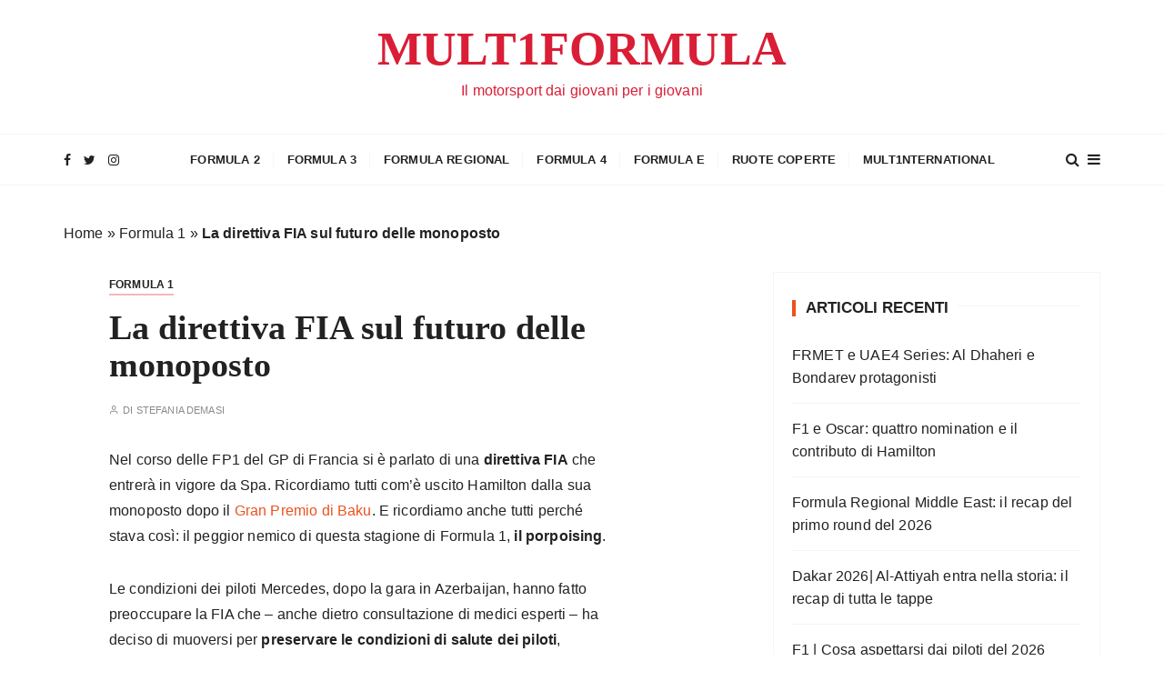

--- FILE ---
content_type: text/html; charset=UTF-8
request_url: https://mult1formula.com/2022/07/la-direttiva-fia-sul-futuro-delle-monoposto.html
body_size: 24340
content:
<!doctype html><html lang="it-IT"><head><meta charset="UTF-8"><meta name="viewport" content="width=device-width, initial-scale=1"><link rel="profile" href="https://gmpg.org/xfn/11"><meta name='robots' content='index, follow, max-image-preview:large, max-snippet:-1, max-video-preview:-1' /> <script id="cookieyes" type="text/javascript" src="https://cdn-cookieyes.com/client_data/972f4b834a93b97c09ba1574/script.js"></script> <title>La direttiva FIA sul futuro delle monoposto</title><meta name="description" content="La direttiva FIA sul futuro delle monoposto La direttiva FIA sul fondo volta alla riduzione del porpoising che entrerà in vigore da Spa." /><link rel="canonical" href="https://mult1formula.com/2022/07/la-direttiva-fia-sul-futuro-delle-monoposto.html" /><meta property="og:locale" content="it_IT" /><meta property="og:type" content="article" /><meta property="og:title" content="La direttiva FIA sul futuro delle monoposto" /><meta property="og:description" content="La direttiva FIA sul futuro delle monoposto La direttiva FIA sul fondo volta alla riduzione del porpoising che entrerà in vigore da Spa." /><meta property="og:url" content="https://mult1formula.com/2022/07/la-direttiva-fia-sul-futuro-delle-monoposto.html" /><meta property="og:site_name" content="MULT1FORMULA" /><meta property="article:publisher" content="https://www.facebook.com/mult1formula" /><meta property="article:published_time" content="2022-07-22T14:27:21+00:00" /><meta property="article:modified_time" content="2022-07-22T14:31:44+00:00" /><meta property="og:image" content="https://mult1formula.com/wp-content/uploads/2022/07/undertray_undrbody_rear.png" /><meta name="author" content="Stefania Demasi" /><meta name="twitter:card" content="summary_large_image" /><meta name="twitter:creator" content="@stefaniademasii" /><meta name="twitter:site" content="@mult1formula" /> <script type="application/ld+json" class="yoast-schema-graph">{"@context":"https://schema.org","@graph":[{"@type":"Article","@id":"https://mult1formula.com/2022/07/la-direttiva-fia-sul-futuro-delle-monoposto.html#article","isPartOf":{"@id":"https://mult1formula.com/2022/07/la-direttiva-fia-sul-futuro-delle-monoposto.html"},"author":{"name":"Stefania Demasi","@id":"https://mult1formula.com/#/schema/person/e1f53354dfc1614bbef789eeffd053d4"},"headline":"La direttiva FIA sul futuro delle monoposto","datePublished":"2022-07-22T14:27:21+00:00","dateModified":"2022-07-22T14:31:44+00:00","mainEntityOfPage":{"@id":"https://mult1formula.com/2022/07/la-direttiva-fia-sul-futuro-delle-monoposto.html"},"wordCount":773,"commentCount":0,"publisher":{"@id":"https://mult1formula.com/#organization"},"image":{"@id":"https://mult1formula.com/2022/07/la-direttiva-fia-sul-futuro-delle-monoposto.html#primaryimage"},"thumbnailUrl":"https://mult1formula.com/wp-content/uploads/2022/07/undertray_undrbody_rear.png","keywords":["F1","ferrari","FIA","Formula 1","Max Verstappen","mercedes","red bull"],"articleSection":["Formula 1"],"inLanguage":"it-IT","potentialAction":[{"@type":"CommentAction","name":"Comment","target":["https://mult1formula.com/2022/07/la-direttiva-fia-sul-futuro-delle-monoposto.html#respond"]}]},{"@type":"WebPage","@id":"https://mult1formula.com/2022/07/la-direttiva-fia-sul-futuro-delle-monoposto.html","url":"https://mult1formula.com/2022/07/la-direttiva-fia-sul-futuro-delle-monoposto.html","name":"La direttiva FIA sul futuro delle monoposto","isPartOf":{"@id":"https://mult1formula.com/#website"},"primaryImageOfPage":{"@id":"https://mult1formula.com/2022/07/la-direttiva-fia-sul-futuro-delle-monoposto.html#primaryimage"},"image":{"@id":"https://mult1formula.com/2022/07/la-direttiva-fia-sul-futuro-delle-monoposto.html#primaryimage"},"thumbnailUrl":"https://mult1formula.com/wp-content/uploads/2022/07/undertray_undrbody_rear.png","datePublished":"2022-07-22T14:27:21+00:00","dateModified":"2022-07-22T14:31:44+00:00","description":"La direttiva FIA sul futuro delle monoposto La direttiva FIA sul fondo volta alla riduzione del porpoising che entrerà in vigore da Spa.","breadcrumb":{"@id":"https://mult1formula.com/2022/07/la-direttiva-fia-sul-futuro-delle-monoposto.html#breadcrumb"},"inLanguage":"it-IT","potentialAction":[{"@type":"ReadAction","target":["https://mult1formula.com/2022/07/la-direttiva-fia-sul-futuro-delle-monoposto.html"]}]},{"@type":"ImageObject","inLanguage":"it-IT","@id":"https://mult1formula.com/2022/07/la-direttiva-fia-sul-futuro-delle-monoposto.html#primaryimage","url":"","contentUrl":""},{"@type":"BreadcrumbList","@id":"https://mult1formula.com/2022/07/la-direttiva-fia-sul-futuro-delle-monoposto.html#breadcrumb","itemListElement":[{"@type":"ListItem","position":1,"name":"Home","item":"https://mult1formula.com/"},{"@type":"ListItem","position":2,"name":"Formula 1","item":"https://mult1formula.com/category/formula-1"},{"@type":"ListItem","position":3,"name":"La direttiva FIA sul futuro delle monoposto"}]},{"@type":"WebSite","@id":"https://mult1formula.com/#website","url":"https://mult1formula.com/","name":"Mult1formula","description":"Il motorsport dai giovani per i giovani","publisher":{"@id":"https://mult1formula.com/#organization"},"alternateName":"Mult1formula","potentialAction":[{"@type":"SearchAction","target":{"@type":"EntryPoint","urlTemplate":"https://mult1formula.com/?s={search_term_string}"},"query-input":{"@type":"PropertyValueSpecification","valueRequired":true,"valueName":"search_term_string"}}],"inLanguage":"it-IT"},{"@type":"Organization","@id":"https://mult1formula.com/#organization","name":"Mult1formula","alternateName":"Mult1formula","url":"https://mult1formula.com/","logo":{"@type":"ImageObject","inLanguage":"it-IT","@id":"https://mult1formula.com/#/schema/logo/image/","url":"https://mult1formula.com/wp-content/uploads/2024/01/IMG_0289-1.jpg","contentUrl":"https://mult1formula.com/wp-content/uploads/2024/01/IMG_0289-1.jpg","width":2048,"height":2048,"caption":"Mult1formula"},"image":{"@id":"https://mult1formula.com/#/schema/logo/image/"},"sameAs":["https://www.facebook.com/mult1formula","https://x.com/mult1formula","https://www.instagram.com/mult1formula/"]},{"@type":"Person","@id":"https://mult1formula.com/#/schema/person/e1f53354dfc1614bbef789eeffd053d4","name":"Stefania Demasi","image":{"@type":"ImageObject","inLanguage":"it-IT","@id":"https://mult1formula.com/#/schema/person/image/","url":"https://mult1formula.com/wp-content/litespeed/avatar/26d03528acb6ed8fb0035a193738c49c.jpg?ver=1769998562","contentUrl":"https://mult1formula.com/wp-content/litespeed/avatar/26d03528acb6ed8fb0035a193738c49c.jpg?ver=1769998562","caption":"Stefania Demasi"},"description":"Studentessa di Relazioni Pubbliche e grande amante dello sport. Il mio sogno da sempre è proprio quello di lavorare in questo mondo.","sameAs":["https://mult1formula.com","https://www.instagram.com/stefaniademasii/","https://www.linkedin.com/in/stefania-demasi-10","https://x.com/stefaniademasii"],"url":"https://mult1formula.com/author/stefania-demasi"}]}</script> <link rel='dns-prefetch' href='//stats.wp.com' /><link rel='dns-prefetch' href='//fonts.googleapis.com' /><link rel='preconnect' href='//i0.wp.com' /><link rel='preconnect' href='//c0.wp.com' /><link rel="alternate" type="application/rss+xml" title="MULT1FORMULA &raquo; Feed" href="https://mult1formula.com/feed" /><link rel="alternate" type="application/rss+xml" title="MULT1FORMULA &raquo; Feed dei commenti" href="https://mult1formula.com/comments/feed" /><link rel="alternate" type="application/rss+xml" title="MULT1FORMULA &raquo; La direttiva FIA sul futuro delle monoposto Feed dei commenti" href="https://mult1formula.com/2022/07/la-direttiva-fia-sul-futuro-delle-monoposto.html/feed" /><link rel="alternate" title="oEmbed (JSON)" type="application/json+oembed" href="https://mult1formula.com/wp-json/oembed/1.0/embed?url=https%3A%2F%2Fmult1formula.com%2F2022%2F07%2Fla-direttiva-fia-sul-futuro-delle-monoposto.html" /><link rel="alternate" title="oEmbed (XML)" type="text/xml+oembed" href="https://mult1formula.com/wp-json/oembed/1.0/embed?url=https%3A%2F%2Fmult1formula.com%2F2022%2F07%2Fla-direttiva-fia-sul-futuro-delle-monoposto.html&#038;format=xml" />
 <script src="//www.googletagmanager.com/gtag/js?id=G-VRLGYRTBP5"  data-cfasync="false" data-wpfc-render="false" type="text/javascript" async></script> <script data-cfasync="false" data-wpfc-render="false" type="text/javascript">var mi_version = '9.11.1';
				var mi_track_user = true;
				var mi_no_track_reason = '';
								var MonsterInsightsDefaultLocations = {"page_location":"https:\/\/mult1formula.com\/2022\/07\/la-direttiva-fia-sul-futuro-delle-monoposto.html\/"};
								if ( typeof MonsterInsightsPrivacyGuardFilter === 'function' ) {
					var MonsterInsightsLocations = (typeof MonsterInsightsExcludeQuery === 'object') ? MonsterInsightsPrivacyGuardFilter( MonsterInsightsExcludeQuery ) : MonsterInsightsPrivacyGuardFilter( MonsterInsightsDefaultLocations );
				} else {
					var MonsterInsightsLocations = (typeof MonsterInsightsExcludeQuery === 'object') ? MonsterInsightsExcludeQuery : MonsterInsightsDefaultLocations;
				}

								var disableStrs = [
										'ga-disable-G-VRLGYRTBP5',
									];

				/* Function to detect opted out users */
				function __gtagTrackerIsOptedOut() {
					for (var index = 0; index < disableStrs.length; index++) {
						if (document.cookie.indexOf(disableStrs[index] + '=true') > -1) {
							return true;
						}
					}

					return false;
				}

				/* Disable tracking if the opt-out cookie exists. */
				if (__gtagTrackerIsOptedOut()) {
					for (var index = 0; index < disableStrs.length; index++) {
						window[disableStrs[index]] = true;
					}
				}

				/* Opt-out function */
				function __gtagTrackerOptout() {
					for (var index = 0; index < disableStrs.length; index++) {
						document.cookie = disableStrs[index] + '=true; expires=Thu, 31 Dec 2099 23:59:59 UTC; path=/';
						window[disableStrs[index]] = true;
					}
				}

				if ('undefined' === typeof gaOptout) {
					function gaOptout() {
						__gtagTrackerOptout();
					}
				}
								window.dataLayer = window.dataLayer || [];

				window.MonsterInsightsDualTracker = {
					helpers: {},
					trackers: {},
				};
				if (mi_track_user) {
					function __gtagDataLayer() {
						dataLayer.push(arguments);
					}

					function __gtagTracker(type, name, parameters) {
						if (!parameters) {
							parameters = {};
						}

						if (parameters.send_to) {
							__gtagDataLayer.apply(null, arguments);
							return;
						}

						if (type === 'event') {
														parameters.send_to = monsterinsights_frontend.v4_id;
							var hookName = name;
							if (typeof parameters['event_category'] !== 'undefined') {
								hookName = parameters['event_category'] + ':' + name;
							}

							if (typeof MonsterInsightsDualTracker.trackers[hookName] !== 'undefined') {
								MonsterInsightsDualTracker.trackers[hookName](parameters);
							} else {
								__gtagDataLayer('event', name, parameters);
							}
							
						} else {
							__gtagDataLayer.apply(null, arguments);
						}
					}

					__gtagTracker('js', new Date());
					__gtagTracker('set', {
						'developer_id.dZGIzZG': true,
											});
					if ( MonsterInsightsLocations.page_location ) {
						__gtagTracker('set', MonsterInsightsLocations);
					}
										__gtagTracker('config', 'G-VRLGYRTBP5', {"allow_anchor":"true","forceSSL":"true","link_attribution":"true","page_path":location.pathname + location.search + location.hash} );
										window.gtag = __gtagTracker;										(function () {
						/* https://developers.google.com/analytics/devguides/collection/analyticsjs/ */
						/* ga and __gaTracker compatibility shim. */
						var noopfn = function () {
							return null;
						};
						var newtracker = function () {
							return new Tracker();
						};
						var Tracker = function () {
							return null;
						};
						var p = Tracker.prototype;
						p.get = noopfn;
						p.set = noopfn;
						p.send = function () {
							var args = Array.prototype.slice.call(arguments);
							args.unshift('send');
							__gaTracker.apply(null, args);
						};
						var __gaTracker = function () {
							var len = arguments.length;
							if (len === 0) {
								return;
							}
							var f = arguments[len - 1];
							if (typeof f !== 'object' || f === null || typeof f.hitCallback !== 'function') {
								if ('send' === arguments[0]) {
									var hitConverted, hitObject = false, action;
									if ('event' === arguments[1]) {
										if ('undefined' !== typeof arguments[3]) {
											hitObject = {
												'eventAction': arguments[3],
												'eventCategory': arguments[2],
												'eventLabel': arguments[4],
												'value': arguments[5] ? arguments[5] : 1,
											}
										}
									}
									if ('pageview' === arguments[1]) {
										if ('undefined' !== typeof arguments[2]) {
											hitObject = {
												'eventAction': 'page_view',
												'page_path': arguments[2],
											}
										}
									}
									if (typeof arguments[2] === 'object') {
										hitObject = arguments[2];
									}
									if (typeof arguments[5] === 'object') {
										Object.assign(hitObject, arguments[5]);
									}
									if ('undefined' !== typeof arguments[1].hitType) {
										hitObject = arguments[1];
										if ('pageview' === hitObject.hitType) {
											hitObject.eventAction = 'page_view';
										}
									}
									if (hitObject) {
										action = 'timing' === arguments[1].hitType ? 'timing_complete' : hitObject.eventAction;
										hitConverted = mapArgs(hitObject);
										__gtagTracker('event', action, hitConverted);
									}
								}
								return;
							}

							function mapArgs(args) {
								var arg, hit = {};
								var gaMap = {
									'eventCategory': 'event_category',
									'eventAction': 'event_action',
									'eventLabel': 'event_label',
									'eventValue': 'event_value',
									'nonInteraction': 'non_interaction',
									'timingCategory': 'event_category',
									'timingVar': 'name',
									'timingValue': 'value',
									'timingLabel': 'event_label',
									'page': 'page_path',
									'location': 'page_location',
									'title': 'page_title',
									'referrer' : 'page_referrer',
								};
								for (arg in args) {
																		if (!(!args.hasOwnProperty(arg) || !gaMap.hasOwnProperty(arg))) {
										hit[gaMap[arg]] = args[arg];
									} else {
										hit[arg] = args[arg];
									}
								}
								return hit;
							}

							try {
								f.hitCallback();
							} catch (ex) {
							}
						};
						__gaTracker.create = newtracker;
						__gaTracker.getByName = newtracker;
						__gaTracker.getAll = function () {
							return [];
						};
						__gaTracker.remove = noopfn;
						__gaTracker.loaded = true;
						window['__gaTracker'] = __gaTracker;
					})();
									} else {
										console.log("");
					(function () {
						function __gtagTracker() {
							return null;
						}

						window['__gtagTracker'] = __gtagTracker;
						window['gtag'] = __gtagTracker;
					})();
									}</script> <style id='wp-img-auto-sizes-contain-inline-css' type='text/css'>img:is([sizes=auto i],[sizes^="auto," i]){contain-intrinsic-size:3000px 1500px}
/*# sourceURL=wp-img-auto-sizes-contain-inline-css */</style><link rel='stylesheet' id='wp-block-library-css' href='https://c0.wp.com/c/6.9/wp-includes/css/dist/block-library/style.min.css' type='text/css' media='all' /><style id='wp-block-heading-inline-css' type='text/css'>h1:where(.wp-block-heading).has-background,h2:where(.wp-block-heading).has-background,h3:where(.wp-block-heading).has-background,h4:where(.wp-block-heading).has-background,h5:where(.wp-block-heading).has-background,h6:where(.wp-block-heading).has-background{padding:1.25em 2.375em}h1.has-text-align-left[style*=writing-mode]:where([style*=vertical-lr]),h1.has-text-align-right[style*=writing-mode]:where([style*=vertical-rl]),h2.has-text-align-left[style*=writing-mode]:where([style*=vertical-lr]),h2.has-text-align-right[style*=writing-mode]:where([style*=vertical-rl]),h3.has-text-align-left[style*=writing-mode]:where([style*=vertical-lr]),h3.has-text-align-right[style*=writing-mode]:where([style*=vertical-rl]),h4.has-text-align-left[style*=writing-mode]:where([style*=vertical-lr]),h4.has-text-align-right[style*=writing-mode]:where([style*=vertical-rl]),h5.has-text-align-left[style*=writing-mode]:where([style*=vertical-lr]),h5.has-text-align-right[style*=writing-mode]:where([style*=vertical-rl]),h6.has-text-align-left[style*=writing-mode]:where([style*=vertical-lr]),h6.has-text-align-right[style*=writing-mode]:where([style*=vertical-rl]){rotate:180deg}
/*# sourceURL=https://c0.wp.com/c/6.9/wp-includes/blocks/heading/style.min.css */</style><style id='wp-block-image-inline-css' type='text/css'>.wp-block-image>a,.wp-block-image>figure>a{display:inline-block}.wp-block-image img{box-sizing:border-box;height:auto;max-width:100%;vertical-align:bottom}@media not (prefers-reduced-motion){.wp-block-image img.hide{visibility:hidden}.wp-block-image img.show{animation:show-content-image .4s}}.wp-block-image[style*=border-radius] img,.wp-block-image[style*=border-radius]>a{border-radius:inherit}.wp-block-image.has-custom-border img{box-sizing:border-box}.wp-block-image.aligncenter{text-align:center}.wp-block-image.alignfull>a,.wp-block-image.alignwide>a{width:100%}.wp-block-image.alignfull img,.wp-block-image.alignwide img{height:auto;width:100%}.wp-block-image .aligncenter,.wp-block-image .alignleft,.wp-block-image .alignright,.wp-block-image.aligncenter,.wp-block-image.alignleft,.wp-block-image.alignright{display:table}.wp-block-image .aligncenter>figcaption,.wp-block-image .alignleft>figcaption,.wp-block-image .alignright>figcaption,.wp-block-image.aligncenter>figcaption,.wp-block-image.alignleft>figcaption,.wp-block-image.alignright>figcaption{caption-side:bottom;display:table-caption}.wp-block-image .alignleft{float:left;margin:.5em 1em .5em 0}.wp-block-image .alignright{float:right;margin:.5em 0 .5em 1em}.wp-block-image .aligncenter{margin-left:auto;margin-right:auto}.wp-block-image :where(figcaption){margin-bottom:1em;margin-top:.5em}.wp-block-image.is-style-circle-mask img{border-radius:9999px}@supports ((-webkit-mask-image:none) or (mask-image:none)) or (-webkit-mask-image:none){.wp-block-image.is-style-circle-mask img{border-radius:0;-webkit-mask-image:url('data:image/svg+xml;utf8,<svg viewBox="0 0 100 100" xmlns="http://www.w3.org/2000/svg"><circle cx="50" cy="50" r="50"/></svg>');mask-image:url('data:image/svg+xml;utf8,<svg viewBox="0 0 100 100" xmlns="http://www.w3.org/2000/svg"><circle cx="50" cy="50" r="50"/></svg>');mask-mode:alpha;-webkit-mask-position:center;mask-position:center;-webkit-mask-repeat:no-repeat;mask-repeat:no-repeat;-webkit-mask-size:contain;mask-size:contain}}:root :where(.wp-block-image.is-style-rounded img,.wp-block-image .is-style-rounded img){border-radius:9999px}.wp-block-image figure{margin:0}.wp-lightbox-container{display:flex;flex-direction:column;position:relative}.wp-lightbox-container img{cursor:zoom-in}.wp-lightbox-container img:hover+button{opacity:1}.wp-lightbox-container button{align-items:center;backdrop-filter:blur(16px) saturate(180%);background-color:#5a5a5a40;border:none;border-radius:4px;cursor:zoom-in;display:flex;height:20px;justify-content:center;opacity:0;padding:0;position:absolute;right:16px;text-align:center;top:16px;width:20px;z-index:100}@media not (prefers-reduced-motion){.wp-lightbox-container button{transition:opacity .2s ease}}.wp-lightbox-container button:focus-visible{outline:3px auto #5a5a5a40;outline:3px auto -webkit-focus-ring-color;outline-offset:3px}.wp-lightbox-container button:hover{cursor:pointer;opacity:1}.wp-lightbox-container button:focus{opacity:1}.wp-lightbox-container button:focus,.wp-lightbox-container button:hover,.wp-lightbox-container button:not(:hover):not(:active):not(.has-background){background-color:#5a5a5a40;border:none}.wp-lightbox-overlay{box-sizing:border-box;cursor:zoom-out;height:100vh;left:0;overflow:hidden;position:fixed;top:0;visibility:hidden;width:100%;z-index:100000}.wp-lightbox-overlay .close-button{align-items:center;cursor:pointer;display:flex;justify-content:center;min-height:40px;min-width:40px;padding:0;position:absolute;right:calc(env(safe-area-inset-right) + 16px);top:calc(env(safe-area-inset-top) + 16px);z-index:5000000}.wp-lightbox-overlay .close-button:focus,.wp-lightbox-overlay .close-button:hover,.wp-lightbox-overlay .close-button:not(:hover):not(:active):not(.has-background){background:none;border:none}.wp-lightbox-overlay .lightbox-image-container{height:var(--wp--lightbox-container-height);left:50%;overflow:hidden;position:absolute;top:50%;transform:translate(-50%,-50%);transform-origin:top left;width:var(--wp--lightbox-container-width);z-index:9999999999}.wp-lightbox-overlay .wp-block-image{align-items:center;box-sizing:border-box;display:flex;height:100%;justify-content:center;margin:0;position:relative;transform-origin:0 0;width:100%;z-index:3000000}.wp-lightbox-overlay .wp-block-image img{height:var(--wp--lightbox-image-height);min-height:var(--wp--lightbox-image-height);min-width:var(--wp--lightbox-image-width);width:var(--wp--lightbox-image-width)}.wp-lightbox-overlay .wp-block-image figcaption{display:none}.wp-lightbox-overlay button{background:none;border:none}.wp-lightbox-overlay .scrim{background-color:#fff;height:100%;opacity:.9;position:absolute;width:100%;z-index:2000000}.wp-lightbox-overlay.active{visibility:visible}@media not (prefers-reduced-motion){.wp-lightbox-overlay.active{animation:turn-on-visibility .25s both}.wp-lightbox-overlay.active img{animation:turn-on-visibility .35s both}.wp-lightbox-overlay.show-closing-animation:not(.active){animation:turn-off-visibility .35s both}.wp-lightbox-overlay.show-closing-animation:not(.active) img{animation:turn-off-visibility .25s both}.wp-lightbox-overlay.zoom.active{animation:none;opacity:1;visibility:visible}.wp-lightbox-overlay.zoom.active .lightbox-image-container{animation:lightbox-zoom-in .4s}.wp-lightbox-overlay.zoom.active .lightbox-image-container img{animation:none}.wp-lightbox-overlay.zoom.active .scrim{animation:turn-on-visibility .4s forwards}.wp-lightbox-overlay.zoom.show-closing-animation:not(.active){animation:none}.wp-lightbox-overlay.zoom.show-closing-animation:not(.active) .lightbox-image-container{animation:lightbox-zoom-out .4s}.wp-lightbox-overlay.zoom.show-closing-animation:not(.active) .lightbox-image-container img{animation:none}.wp-lightbox-overlay.zoom.show-closing-animation:not(.active) .scrim{animation:turn-off-visibility .4s forwards}}@keyframes show-content-image{0%{visibility:hidden}99%{visibility:hidden}to{visibility:visible}}@keyframes turn-on-visibility{0%{opacity:0}to{opacity:1}}@keyframes turn-off-visibility{0%{opacity:1;visibility:visible}99%{opacity:0;visibility:visible}to{opacity:0;visibility:hidden}}@keyframes lightbox-zoom-in{0%{transform:translate(calc((-100vw + var(--wp--lightbox-scrollbar-width))/2 + var(--wp--lightbox-initial-left-position)),calc(-50vh + var(--wp--lightbox-initial-top-position))) scale(var(--wp--lightbox-scale))}to{transform:translate(-50%,-50%) scale(1)}}@keyframes lightbox-zoom-out{0%{transform:translate(-50%,-50%) scale(1);visibility:visible}99%{visibility:visible}to{transform:translate(calc((-100vw + var(--wp--lightbox-scrollbar-width))/2 + var(--wp--lightbox-initial-left-position)),calc(-50vh + var(--wp--lightbox-initial-top-position))) scale(var(--wp--lightbox-scale));visibility:hidden}}
/*# sourceURL=https://c0.wp.com/c/6.9/wp-includes/blocks/image/style.min.css */</style><style id='wp-block-image-theme-inline-css' type='text/css'>:root :where(.wp-block-image figcaption){color:#555;font-size:13px;text-align:center}.is-dark-theme :root :where(.wp-block-image figcaption){color:#ffffffa6}.wp-block-image{margin:0 0 1em}
/*# sourceURL=https://c0.wp.com/c/6.9/wp-includes/blocks/image/theme.min.css */</style><style id='wp-block-paragraph-inline-css' type='text/css'>.is-small-text{font-size:.875em}.is-regular-text{font-size:1em}.is-large-text{font-size:2.25em}.is-larger-text{font-size:3em}.has-drop-cap:not(:focus):first-letter{float:left;font-size:8.4em;font-style:normal;font-weight:100;line-height:.68;margin:.05em .1em 0 0;text-transform:uppercase}body.rtl .has-drop-cap:not(:focus):first-letter{float:none;margin-left:.1em}p.has-drop-cap.has-background{overflow:hidden}:root :where(p.has-background){padding:1.25em 2.375em}:where(p.has-text-color:not(.has-link-color)) a{color:inherit}p.has-text-align-left[style*="writing-mode:vertical-lr"],p.has-text-align-right[style*="writing-mode:vertical-rl"]{rotate:180deg}
/*# sourceURL=https://c0.wp.com/c/6.9/wp-includes/blocks/paragraph/style.min.css */</style><style id='global-styles-inline-css' type='text/css'>:root{--wp--preset--aspect-ratio--square: 1;--wp--preset--aspect-ratio--4-3: 4/3;--wp--preset--aspect-ratio--3-4: 3/4;--wp--preset--aspect-ratio--3-2: 3/2;--wp--preset--aspect-ratio--2-3: 2/3;--wp--preset--aspect-ratio--16-9: 16/9;--wp--preset--aspect-ratio--9-16: 9/16;--wp--preset--color--black: #000000;--wp--preset--color--cyan-bluish-gray: #abb8c3;--wp--preset--color--white: #ffffff;--wp--preset--color--pale-pink: #f78da7;--wp--preset--color--vivid-red: #cf2e2e;--wp--preset--color--luminous-vivid-orange: #ff6900;--wp--preset--color--luminous-vivid-amber: #fcb900;--wp--preset--color--light-green-cyan: #7bdcb5;--wp--preset--color--vivid-green-cyan: #00d084;--wp--preset--color--pale-cyan-blue: #8ed1fc;--wp--preset--color--vivid-cyan-blue: #0693e3;--wp--preset--color--vivid-purple: #9b51e0;--wp--preset--gradient--vivid-cyan-blue-to-vivid-purple: linear-gradient(135deg,rgb(6,147,227) 0%,rgb(155,81,224) 100%);--wp--preset--gradient--light-green-cyan-to-vivid-green-cyan: linear-gradient(135deg,rgb(122,220,180) 0%,rgb(0,208,130) 100%);--wp--preset--gradient--luminous-vivid-amber-to-luminous-vivid-orange: linear-gradient(135deg,rgb(252,185,0) 0%,rgb(255,105,0) 100%);--wp--preset--gradient--luminous-vivid-orange-to-vivid-red: linear-gradient(135deg,rgb(255,105,0) 0%,rgb(207,46,46) 100%);--wp--preset--gradient--very-light-gray-to-cyan-bluish-gray: linear-gradient(135deg,rgb(238,238,238) 0%,rgb(169,184,195) 100%);--wp--preset--gradient--cool-to-warm-spectrum: linear-gradient(135deg,rgb(74,234,220) 0%,rgb(151,120,209) 20%,rgb(207,42,186) 40%,rgb(238,44,130) 60%,rgb(251,105,98) 80%,rgb(254,248,76) 100%);--wp--preset--gradient--blush-light-purple: linear-gradient(135deg,rgb(255,206,236) 0%,rgb(152,150,240) 100%);--wp--preset--gradient--blush-bordeaux: linear-gradient(135deg,rgb(254,205,165) 0%,rgb(254,45,45) 50%,rgb(107,0,62) 100%);--wp--preset--gradient--luminous-dusk: linear-gradient(135deg,rgb(255,203,112) 0%,rgb(199,81,192) 50%,rgb(65,88,208) 100%);--wp--preset--gradient--pale-ocean: linear-gradient(135deg,rgb(255,245,203) 0%,rgb(182,227,212) 50%,rgb(51,167,181) 100%);--wp--preset--gradient--electric-grass: linear-gradient(135deg,rgb(202,248,128) 0%,rgb(113,206,126) 100%);--wp--preset--gradient--midnight: linear-gradient(135deg,rgb(2,3,129) 0%,rgb(40,116,252) 100%);--wp--preset--font-size--small: 13px;--wp--preset--font-size--medium: 20px;--wp--preset--font-size--large: 36px;--wp--preset--font-size--x-large: 42px;--wp--preset--spacing--20: 0.44rem;--wp--preset--spacing--30: 0.67rem;--wp--preset--spacing--40: 1rem;--wp--preset--spacing--50: 1.5rem;--wp--preset--spacing--60: 2.25rem;--wp--preset--spacing--70: 3.38rem;--wp--preset--spacing--80: 5.06rem;--wp--preset--shadow--natural: 6px 6px 9px rgba(0, 0, 0, 0.2);--wp--preset--shadow--deep: 12px 12px 50px rgba(0, 0, 0, 0.4);--wp--preset--shadow--sharp: 6px 6px 0px rgba(0, 0, 0, 0.2);--wp--preset--shadow--outlined: 6px 6px 0px -3px rgb(255, 255, 255), 6px 6px rgb(0, 0, 0);--wp--preset--shadow--crisp: 6px 6px 0px rgb(0, 0, 0);}:where(.is-layout-flex){gap: 0.5em;}:where(.is-layout-grid){gap: 0.5em;}body .is-layout-flex{display: flex;}.is-layout-flex{flex-wrap: wrap;align-items: center;}.is-layout-flex > :is(*, div){margin: 0;}body .is-layout-grid{display: grid;}.is-layout-grid > :is(*, div){margin: 0;}:where(.wp-block-columns.is-layout-flex){gap: 2em;}:where(.wp-block-columns.is-layout-grid){gap: 2em;}:where(.wp-block-post-template.is-layout-flex){gap: 1.25em;}:where(.wp-block-post-template.is-layout-grid){gap: 1.25em;}.has-black-color{color: var(--wp--preset--color--black) !important;}.has-cyan-bluish-gray-color{color: var(--wp--preset--color--cyan-bluish-gray) !important;}.has-white-color{color: var(--wp--preset--color--white) !important;}.has-pale-pink-color{color: var(--wp--preset--color--pale-pink) !important;}.has-vivid-red-color{color: var(--wp--preset--color--vivid-red) !important;}.has-luminous-vivid-orange-color{color: var(--wp--preset--color--luminous-vivid-orange) !important;}.has-luminous-vivid-amber-color{color: var(--wp--preset--color--luminous-vivid-amber) !important;}.has-light-green-cyan-color{color: var(--wp--preset--color--light-green-cyan) !important;}.has-vivid-green-cyan-color{color: var(--wp--preset--color--vivid-green-cyan) !important;}.has-pale-cyan-blue-color{color: var(--wp--preset--color--pale-cyan-blue) !important;}.has-vivid-cyan-blue-color{color: var(--wp--preset--color--vivid-cyan-blue) !important;}.has-vivid-purple-color{color: var(--wp--preset--color--vivid-purple) !important;}.has-black-background-color{background-color: var(--wp--preset--color--black) !important;}.has-cyan-bluish-gray-background-color{background-color: var(--wp--preset--color--cyan-bluish-gray) !important;}.has-white-background-color{background-color: var(--wp--preset--color--white) !important;}.has-pale-pink-background-color{background-color: var(--wp--preset--color--pale-pink) !important;}.has-vivid-red-background-color{background-color: var(--wp--preset--color--vivid-red) !important;}.has-luminous-vivid-orange-background-color{background-color: var(--wp--preset--color--luminous-vivid-orange) !important;}.has-luminous-vivid-amber-background-color{background-color: var(--wp--preset--color--luminous-vivid-amber) !important;}.has-light-green-cyan-background-color{background-color: var(--wp--preset--color--light-green-cyan) !important;}.has-vivid-green-cyan-background-color{background-color: var(--wp--preset--color--vivid-green-cyan) !important;}.has-pale-cyan-blue-background-color{background-color: var(--wp--preset--color--pale-cyan-blue) !important;}.has-vivid-cyan-blue-background-color{background-color: var(--wp--preset--color--vivid-cyan-blue) !important;}.has-vivid-purple-background-color{background-color: var(--wp--preset--color--vivid-purple) !important;}.has-black-border-color{border-color: var(--wp--preset--color--black) !important;}.has-cyan-bluish-gray-border-color{border-color: var(--wp--preset--color--cyan-bluish-gray) !important;}.has-white-border-color{border-color: var(--wp--preset--color--white) !important;}.has-pale-pink-border-color{border-color: var(--wp--preset--color--pale-pink) !important;}.has-vivid-red-border-color{border-color: var(--wp--preset--color--vivid-red) !important;}.has-luminous-vivid-orange-border-color{border-color: var(--wp--preset--color--luminous-vivid-orange) !important;}.has-luminous-vivid-amber-border-color{border-color: var(--wp--preset--color--luminous-vivid-amber) !important;}.has-light-green-cyan-border-color{border-color: var(--wp--preset--color--light-green-cyan) !important;}.has-vivid-green-cyan-border-color{border-color: var(--wp--preset--color--vivid-green-cyan) !important;}.has-pale-cyan-blue-border-color{border-color: var(--wp--preset--color--pale-cyan-blue) !important;}.has-vivid-cyan-blue-border-color{border-color: var(--wp--preset--color--vivid-cyan-blue) !important;}.has-vivid-purple-border-color{border-color: var(--wp--preset--color--vivid-purple) !important;}.has-vivid-cyan-blue-to-vivid-purple-gradient-background{background: var(--wp--preset--gradient--vivid-cyan-blue-to-vivid-purple) !important;}.has-light-green-cyan-to-vivid-green-cyan-gradient-background{background: var(--wp--preset--gradient--light-green-cyan-to-vivid-green-cyan) !important;}.has-luminous-vivid-amber-to-luminous-vivid-orange-gradient-background{background: var(--wp--preset--gradient--luminous-vivid-amber-to-luminous-vivid-orange) !important;}.has-luminous-vivid-orange-to-vivid-red-gradient-background{background: var(--wp--preset--gradient--luminous-vivid-orange-to-vivid-red) !important;}.has-very-light-gray-to-cyan-bluish-gray-gradient-background{background: var(--wp--preset--gradient--very-light-gray-to-cyan-bluish-gray) !important;}.has-cool-to-warm-spectrum-gradient-background{background: var(--wp--preset--gradient--cool-to-warm-spectrum) !important;}.has-blush-light-purple-gradient-background{background: var(--wp--preset--gradient--blush-light-purple) !important;}.has-blush-bordeaux-gradient-background{background: var(--wp--preset--gradient--blush-bordeaux) !important;}.has-luminous-dusk-gradient-background{background: var(--wp--preset--gradient--luminous-dusk) !important;}.has-pale-ocean-gradient-background{background: var(--wp--preset--gradient--pale-ocean) !important;}.has-electric-grass-gradient-background{background: var(--wp--preset--gradient--electric-grass) !important;}.has-midnight-gradient-background{background: var(--wp--preset--gradient--midnight) !important;}.has-small-font-size{font-size: var(--wp--preset--font-size--small) !important;}.has-medium-font-size{font-size: var(--wp--preset--font-size--medium) !important;}.has-large-font-size{font-size: var(--wp--preset--font-size--large) !important;}.has-x-large-font-size{font-size: var(--wp--preset--font-size--x-large) !important;}
/*# sourceURL=global-styles-inline-css */</style><style id='classic-theme-styles-inline-css' type='text/css'>/*! This file is auto-generated */
.wp-block-button__link{color:#fff;background-color:#32373c;border-radius:9999px;box-shadow:none;text-decoration:none;padding:calc(.667em + 2px) calc(1.333em + 2px);font-size:1.125em}.wp-block-file__button{background:#32373c;color:#fff;text-decoration:none}
/*# sourceURL=/wp-includes/css/classic-themes.min.css */</style><link data-optimized="1" rel='stylesheet' id='gucherry-blog-style-css' href='https://mult1formula.com/wp-content/litespeed/css/ca82b02bea8ed540cb4841898e378885.css?ver=c8048' type='text/css' media='all' /><style id='gucherry-blog-style-inline-css' type='text/css'>.tags-links { clip: rect(1px, 1px, 1px, 1px); height: 1px; position: absolute; overflow: hidden; width: 1px; }
/*# sourceURL=gucherry-blog-style-inline-css */</style><link data-optimized="1" rel='stylesheet' id='gucherry-blog-main-css' href='https://mult1formula.com/wp-content/litespeed/css/d1797b766968e644457e7d3c1b95dca5.css?ver=a6b4e' type='text/css' media='all' /><link data-optimized="1" rel='stylesheet' id='gucherry-blog-woocommerce-style-css' href='https://mult1formula.com/wp-content/litespeed/css/17fbc6c5aa24cac9c1b6bffcb126bc71.css?ver=76b67' type='text/css' media='all' /> <script type="text/javascript" src="https://mult1formula.com/wp-content/plugins/google-analytics-for-wordpress/assets/js/frontend-gtag.min.js?ver=9.11.1" id="monsterinsights-frontend-script-js" async="async" data-wp-strategy="async"></script> <script data-cfasync="false" data-wpfc-render="false" type="text/javascript" id='monsterinsights-frontend-script-js-extra'>/*  */
var monsterinsights_frontend = {"js_events_tracking":"true","download_extensions":"doc,pdf,ppt,zip,xls,docx,pptx,xlsx","inbound_paths":"[{\"path\":\"\\\/go\\\/\",\"label\":\"affiliate\"},{\"path\":\"\\\/recommend\\\/\",\"label\":\"affiliate\"}]","home_url":"https:\/\/mult1formula.com","hash_tracking":"true","v4_id":"G-VRLGYRTBP5"};/*  */</script> <script type="text/javascript" src="https://c0.wp.com/c/6.9/wp-includes/js/jquery/jquery.min.js" id="jquery-core-js"></script> <script type="text/javascript" src="https://c0.wp.com/c/6.9/wp-includes/js/jquery/jquery-migrate.min.js" id="jquery-migrate-js"></script> <link rel="https://api.w.org/" href="https://mult1formula.com/wp-json/" /><link rel="alternate" title="JSON" type="application/json" href="https://mult1formula.com/wp-json/wp/v2/posts/21968" /><link rel="EditURI" type="application/rsd+xml" title="RSD" href="https://mult1formula.com/xmlrpc.php?rsd" /><link rel='shortlink' href='https://mult1formula.com/?p=21968' /><style>img#wpstats{display:none}</style><style type="text/css">q,
        h1,
        h2,
        h3,
        h4,
        h5,
        h6, 
        .h1,
        .h2,
        .h3,
        .h4,
        .h5,
        .h6,
        blockquote,
        .site-title {

                        font-family: Oswald;
                    }
            h1,
        h2,
        h3,
        h4,
        h5,
        h6, 
        .h1,
        .h2,
        .h3,
        .h4,
        .h5,
        .h6
        {
                    line-height: 1.1;
                    }</style><style type="text/css">.site-title a,
			.site-description {
				color: #d91e36;
			}</style><link rel="icon" href="https://i0.wp.com/mult1formula.com/wp-content/uploads/2024/01/cropped-IMG_0289.png?fit=32%2C32&#038;ssl=1" sizes="32x32" /><link rel="icon" href="https://i0.wp.com/mult1formula.com/wp-content/uploads/2024/01/cropped-IMG_0289.png?fit=192%2C192&#038;ssl=1" sizes="192x192" /><link rel="apple-touch-icon" href="https://i0.wp.com/mult1formula.com/wp-content/uploads/2024/01/cropped-IMG_0289.png?fit=180%2C180&#038;ssl=1" /><meta name="msapplication-TileImage" content="https://i0.wp.com/mult1formula.com/wp-content/uploads/2024/01/cropped-IMG_0289.png?fit=270%2C270&#038;ssl=1" /><style type="text/css" id="wp-custom-css">.gc-banner-s1 .thumb {
	height: 39rem
}

.gc-banner-s1 .post-content {
	min-height: unset
}




@media screen and (min-width: 992px) {
.main-content-area-wrap .gc-container .row {
		justify-content: space-between;
}

.main-content-area-wrap .gc-container .row .col-lg-8 {
	flex: 0 0 50% !important;
	max-width: 50% !important;
	margin-left: 5rem
}
}</style></head><body class="wp-singular post-template-default single single-post postid-21968 single-format-standard wp-embed-responsive wp-theme-gucherry-blog tags-hidden"><div class="page-wrap">
<a class="skip-link screen-reader-text" href="#content">Salta al contenuto</a><header class="mastheader gc-header-s1"><div class="header-inner"><div class="gc-logo-block"><div class="gc-container"><div class="site-identity">
<span class="site-title"><a href="https://mult1formula.com/" rel="home">MULT1FORMULA</a></span><p class="site-description">Il motorsport dai giovani per i giovani</p></div></div></div><div class="bottom-header"><div class="gc-container"><div class="gc-row"><div class="gc-col left"><div class="social-icons"><ul><li>
<a href="https://www.facebook.com/mult1formula">
<i class="fa fa-facebook" aria-hidden="true"></i>
</a></li><li>
<a href="https://twitter.com/mult1formula">
<i class="fa fa-twitter" aria-hidden="true"></i>
</a></li><li>
<a href="https://www.instagram.com/mult1formula/">
<i class="fa fa-instagram" aria-hidden="true"></i>
</a></li></ul></div></div><div class="gc-col center"><div class="primary-navigation-wrap"><div class="menu-toggle">
<span class="hamburger-bar"></span>
<span class="hamburger-bar"></span>
<span class="hamburger-bar"></span></div><nav id="site-navigation" class="site-navigation"><ul id="menu-menu-2" class="primary-menu"><li id="menu-item-7975" class="menu-item menu-item-type-taxonomy menu-item-object-category menu-item-7975"><a href="https://mult1formula.com/category/formula-2">Formula 2</a></li><li id="menu-item-7974" class="menu-item menu-item-type-taxonomy menu-item-object-category menu-item-7974"><a href="https://mult1formula.com/category/formula-3">Formula 3</a></li><li id="menu-item-7976" class="menu-item menu-item-type-taxonomy menu-item-object-category menu-item-has-children menu-item-7976"><a href="https://mult1formula.com/category/formula-regional">Formula Regional</a><ul class="sub-menu"><li id="menu-item-11639" class="menu-item menu-item-type-taxonomy menu-item-object-category menu-item-11639"><a href="https://mult1formula.com/category/formula-regional/frac">FRMEC</a></li><li id="menu-item-11617" class="menu-item menu-item-type-taxonomy menu-item-object-category menu-item-11617"><a href="https://mult1formula.com/category/formula-regional/freca">FRECA</a></li></ul></li><li id="menu-item-9862" class="menu-item menu-item-type-taxonomy menu-item-object-category menu-item-has-children menu-item-9862"><a href="https://mult1formula.com/category/formula-4">Formula 4</a><ul class="sub-menu"><li id="menu-item-7979" class="menu-item menu-item-type-taxonomy menu-item-object-category menu-item-7979"><a href="https://mult1formula.com/category/formula-4/formula-4-italiana">Formula 4 italiana</a></li></ul></li><li id="menu-item-15765" class="menu-item menu-item-type-taxonomy menu-item-object-category menu-item-15765"><a href="https://mult1formula.com/category/formula-e">Formula E</a></li><li id="menu-item-7981" class="menu-item menu-item-type-taxonomy menu-item-object-category menu-item-has-children menu-item-7981"><a href="https://mult1formula.com/category/ruote-coperte">Ruote coperte</a><ul class="sub-menu"><li id="menu-item-7983" class="menu-item menu-item-type-taxonomy menu-item-object-category menu-item-7983"><a href="https://mult1formula.com/category/dakar">Dakar</a></li><li id="menu-item-12353" class="menu-item menu-item-type-taxonomy menu-item-object-category menu-item-12353"><a href="https://mult1formula.com/category/ruote-coperte/wec">WEC</a></li></ul></li><li id="menu-item-33255" class="menu-item menu-item-type-taxonomy menu-item-object-category menu-item-33255"><a href="https://mult1formula.com/category/international">Mult1nternational</a></li></ul></nav></div></div><div class="gc-col right">
<button class="search-trigger"><i class="fa fa-search" aria-hidden="true"></i></button>
<button class="canvas-trigger"><i class="fa fa-bars" aria-hidden="true"></i></button></div></div></div></div></div></header><div class="search-overlay-holder"><div class="gc-container"><div class="search-wrapper"><form role="search" method="get" id="searchform" class="search-form" action="https://mult1formula.com/" >
<label>
<span class="screen-reader-text">Cerca:</span>
<input type="search" class="search-field" placeholder="Digita le parole chiave e premi Invio" value="" name="s" />
</label>
<button type="submit" class="search-submit"><i class="fa fa-search" aria-hidden="true">
</i></button></form><div class="form-close">
<svg width="20" height="20" class="close-search-overlay">
<line y2="100%" x2="0" y1="0" x1="100%" stroke-width="1.1" stroke="#000"></line>
<line y2="100%" x2="100%" y1="0%" x1="0%" stroke-width="1.1" stroke="#000"></line>
</svg></div></div></div></div><div class="site-overlay"></div><aside class="canvas-sidebar secondary-widget-area"><div class="canvas-inner"><div class="canvas-header">
<button class="close-canvas"><i class="feather icon-x"></i></button></div><div class="canvas-entry"><div id="nav_menu-10" class="widget widget_nav_menu"><div class="widget-title"><h3>Menù</h3></div><div class="menu-menu-container"><ul id="menu-menu" class="menu"><li id="menu-item-33256" class="menu-item menu-item-type-taxonomy menu-item-object-category current-post-ancestor current-menu-parent current-post-parent menu-item-33256"><a href="https://mult1formula.com/category/formula-1">Formula 1</a></li><li id="menu-item-4251" class="menu-item menu-item-type-taxonomy menu-item-object-category menu-item-4251"><a href="https://mult1formula.com/category/interviste">Interviste</a></li><li id="menu-item-7961" class="menu-item menu-item-type-taxonomy menu-item-object-category menu-item-7961"><a href="https://mult1formula.com/category/international">Mult1nternational</a></li><li id="menu-item-49647" class="menu-item menu-item-type-post_type menu-item-object-page menu-item-49647"><a href="https://mult1formula.com/modulo-di-contatto">Contattaci</a></li><li id="menu-item-33257" class="menu-item menu-item-type-post_type menu-item-object-page menu-item-privacy-policy menu-item-33257"><a rel="privacy-policy" href="https://mult1formula.com/privacy-policy">Privacy Policy</a></li><li id="menu-item-33258" class="menu-item menu-item-type-post_type menu-item-object-page menu-item-33258"><a href="https://mult1formula.com/cookie-policy">Cookie Policy</a></li></ul></div></div><div id="recent-posts-2" class="widget widget_recent_entries"><div class="widget-title"><h3>Articoli recenti</h3></div><ul><li>
<a href="https://mult1formula.com/2026/01/formula-regional-middle-east-trophy-uae4-series-al-dhaheri-bondarev-protagonisti-2026.html">FRMET e UAE4 Series: Al Dhaheri e Bondarev protagonisti</a></li><li>
<a href="https://mult1formula.com/2026/01/f1-e-oscar-quattro-nomination-e-il-contributo-di-hamilton.html">F1 e Oscar: quattro nomination e il contributo di Hamilton</a></li><li>
<a href="https://mult1formula.com/2026/01/formula-regional-middle-east-il-recap-del-primo-round-del-2026.html">Formula Regional Middle East: il recap del primo round del 2026</a></li><li>
<a href="https://mult1formula.com/2026/01/dakar-2026-al-attiyah-entra-nella-storia-il-recap-di-tutta-le-tappe.html">Dakar 2026| Al-Attiyah entra nella storia: il recap di tutta le tappe</a></li><li>
<a href="https://mult1formula.com/2026/01/f1-cosa-aspettarsi-dai-piloti-del-2026.html">F1 | Cosa aspettarsi dai piloti del 2026</a></li></ul></div></div></div></aside><section class="main-content-area-wrap"><div class="single-page-wrap"><div class="single-page-s1 layout-tweak"><div class="gc-container"><div class="gc-breadcrumb"><div class="breadcrumb-entry">
<span><span><a href="https://mult1formula.com/">Home</a></span> » <span><a href="https://mult1formula.com/category/formula-1">Formula 1</a></span> » <span class="breadcrumb_last" aria-current="page"><strong>La direttiva FIA sul futuro delle monoposto</strong></span></span></div></div><div id="primary" class="content-area"><main class="site-main"><div class="single-page-inner"><div class="row"><div class="col-lg-8 col-md-12 sticky-portion"><div id="post-21968" class="single-page-entry"><div class="entry-cats"><ul class="post-categories"><li><a href="https://mult1formula.com/category/formula-1" rel="category tag">Formula 1</a></li></ul></div><div class="page-title"><h1>La direttiva FIA sul futuro delle monoposto</h1></div><div class="entry-metas"><ul><li class="author">di <span class="author vcard"><a class="url fn n" href="https://mult1formula.com/author/stefania-demasi">Stefania Demasi</a></span></li></ul></div><div class="single-page-content-area"><div class="editor-entry"><p>Nel corso delle FP1  del GP di Francia si è parlato di una<strong> direttiva FIA</strong> che entrerà in vigore da Spa. Ricordiamo tutti com&#8217;è uscito Hamilton dalla sua monoposto dopo il<a href="https://mult1formula.com/2022/06/lewis-hamilton-a-baku-solo-nel-suo-dolore.html" target="_blank" rel="noreferrer noopener"> Gran Premio di Baku</a>. E ricordiamo anche tutti perché stava così: il peggior nemico di questa stagione di Formula 1, <strong>il porpoising</strong>.</p><p>Le condizioni dei piloti Mercedes, dopo la gara in Azerbaijan, hanno fatto preoccupare la FIA che &#8211; anche dietro consultazione di medici esperti &#8211; ha deciso di muoversi per <strong>preservare le condizioni di salute dei piloti</strong>, cercando una soluzione in grado di limitare tutto questo saltellamento.</p><p>La <strong>soluzione</strong> è stata <strong>trovata</strong> e, a quanto pare, <strong>entrerà in vigore già da Spa</strong>. La FIA, infatti, per questioni di sicurezza può cambiare i regolamenti a stagione in corso e anche senza avere la maggioranza dei voti da parte dei team. Ed è così che si è fatto per la <strong>direttiva TD039</strong>, che andrà a modificare i fondi delle auto e a stabilire dei parametri per definire se il porpoising sia accettabile o meno.</p><h2 class="wp-block-heading">La TD039: cosa cambierà con questa nuova direttiva FIA</h2><p>Se ne parlava già dopo Baku e dal weekend di Spa sarà realtà: la Federazione introdurrà un algoritmo per controllare i saltellamenti. Ci saranno dei <strong>valori</strong> entro i quali rimanere e che determineranno, quindi, se il <strong>porpoising</strong> dell&#8217;auto sia nella norma o se sia eccessivo.</p><p>Inoltre, dopo aver constatato che alcuni fondi piatti flettono più degli altri e che questo può mitigare il porpoising, la Federazione ha annunciato anche delle <strong>soluzioni per l&#8217;irrigidimento del fondo piatto </strong>e maggiore attenzione al <strong>controllo dell&#8217;usura</strong>. La nuova direttiva FIA andrà così a controllare la flessibilità degli <a href="https://video.sky.it/sport/formula1/video/f1-porpoising-news-gp-spa-763663" target="_blank" rel="noreferrer noopener">skid blocks</a>.</p><figure class="wp-block-image size-full"><img data-lazyloaded="1" src="[data-uri]" data-recalc-dims="1" decoding="async" data-src="https://i0.wp.com/mult1formula.com/wp-content/uploads/2022/07/undertray_undrbody_rear.png?w=640&#038;ssl=1" alt="" class="wp-image-21973"/><noscript><img data-recalc-dims="1" decoding="async" src="https://i0.wp.com/mult1formula.com/wp-content/uploads/2022/07/undertray_undrbody_rear.png?w=640&#038;ssl=1" alt="" class="wp-image-21973"/></noscript><figcaption>Foto di Formula 1 Dictionary</figcaption></figure><h2 class="wp-block-heading">Cosa ne pensano i team</h2><p>I team, alla notizia dell&#8217;entrata in vigore della TD039 già da Spa, si sono schierati su due fronti opposti. Da una parte abbiamo <strong>Mercedes</strong>, <strong>McLaren</strong>,<strong> Alpine</strong> ed <strong>Aston Martin</strong> <strong>favorevoli</strong> all&#8217;entrata in vigore della direttiva FIA il prima possibile. In particolare, Mercedes è quella che spinge di più &#8211; essendo anche la scuderia che più soffre a causa del porpoising.</p><p>Dall&#8217;altro <strong>fronte</strong>, quello <strong>sfavorevole</strong> alla quasi immediata entrata in vigore della direttiva, troviamo <strong>Ferrari e Red Bull</strong>, i loro clienti &#8211; <strong>Haas</strong>, <strong>Alfa Romeo</strong>, <strong>AlphaTauri</strong> &#8211; e un inaspettata <strong>Williams</strong>, che nonostante sia motorizzata Mercedes non si schiera dalla sua parte.</p><p>Nonostante la maggior parte delle scuderie spinga per la non introduzione della TD039 già da questa stagione, la FIA l&#8217;ha posta come una <strong>questione di sicurezza</strong> ed ha &#8211; quindi &#8211; proseguito per la sua strada non curandosi del fatto che non tutti fossero d&#8217;accordo.</p><h2 class="wp-block-heading">Cosa pensa Max Verstappen della nuova direttiva FIA</h2><p>Sulla questione<strong> si è espresso </strong>il campione del mondo in carica, <strong>Max Verstappen</strong>. <em>&#8220;Trovo un po&#8217; strano, specialmente con un tetto al budget in vigore, che inizino ad imporre questo tipo di cose. Costerà già un sacco di soldi cambiare le cose per il futuro, specialmente per l&#8217;anno prossimo quando tutto è già pianificato e si sta già lavorando verso la nuova stagione. Imporre delle cose all&#8217;improvviso per motivi di sicurezza <strong>non penso che sia del tutto corretto&#8221;</strong>.</em></p><p>Secondo il pilota Red Bull, infatti,<strong> ci sono questioni di sicurezza ben più preoccupanti </strong>che andrebbero analizzate e cambiate in tempi brevi. <em>&#8220;Se guardiamo l&#8217;incidente di Silverstone con il <strong>roll bar</strong> di Zhou che è totalmente sparito&#8230;Mi sembra una cosa molto più importante da esaminare, per garantire che il roll bar rimanga attaccato. Ovviamente c&#8217;è l&#8217;halo, ma non dev&#8217;essere l&#8217;unica misura di sicurezza su cui fare affidamento&#8221;</em>. Ha concluso l&#8217;olandese.</p><figure class="wp-block-image size-full is-resized"><img data-lazyloaded="1" src="[data-uri]" data-recalc-dims="1" fetchpriority="high" decoding="async" data-src="https://i0.wp.com/mult1formula.com/wp-content/uploads/2022/07/Verstappen-2022-AUT-E06176%40RACINGPICTURE-F1.jpg.webp?resize=640%2C426&#038;ssl=1" alt="" class="wp-image-21974" width="640" height="426"/><noscript><img data-recalc-dims="1" fetchpriority="high" decoding="async" src="https://i0.wp.com/mult1formula.com/wp-content/uploads/2022/07/Verstappen-2022-AUT-E06176%40RACINGPICTURE-F1.jpg.webp?resize=640%2C426&#038;ssl=1" alt="" class="wp-image-21974" width="640" height="426"/></noscript><figcaption>Max Verstappen in Austria, foto di OA Sport</figcaption></figure><p>Lui, dunque, crede che ci siano questioni di sicurezza più importanti del porpoising da risolvere e questa nuova direttiva lo lascia perplesso &#8211; perplessità in linea con il pensiero della sua scuderia, che è infatti schierata sul fronte dei non favorevoli.</p><h2 class="wp-block-heading">Un occhio al 2023</h2><p>La Federazione, comunque, ha già in mente dei <strong>cambiamenti per la prossima stagione</strong>. Tra questi si prevede che il bordo d&#8217;uscita laterale del marciapiede dovrà essere alzato di 25 mm, evitando che ci possa essere il sigillo del fondo con l&#8217;asfalto. Si richiederà il sollevamento del canale Venturi fra il fondo e il diffusore posteriore e l&#8217;adozione di una paratia verticale per lato all&#8217;interno dell&#8217;estrattore. Infine, ci saranno nuovi carichi per l&#8217;omologazione dei roll bar nei crash test.</p><p>Cambiamenti che portano<strong> preoccupazione tra i team</strong> &#8211; specialmente Red Bull e Ferrari &#8211; che ora si vedono costretti a<strong> fermare i progetti</strong> per l&#8217;anno prossimo in <strong>attesa di maggiori chiarimenti da parte della FIA</strong>.</p></div><div class="entry-tags"><div class="post-tags"><a href="https://mult1formula.com/tag/f1" rel="tag">F1</a><a href="https://mult1formula.com/tag/ferrari" rel="tag">ferrari</a><a href="https://mult1formula.com/tag/fia" rel="tag">FIA</a><a href="https://mult1formula.com/tag/formula-1" rel="tag">Formula 1</a><a href="https://mult1formula.com/tag/max-verstappen" rel="tag">Max Verstappen</a><a href="https://mult1formula.com/tag/mercedes" rel="tag">mercedes</a><a href="https://mult1formula.com/tag/red-bull" rel="tag">red bull</a></div></div><div class="post-navigation"><div class="nav-links"><div class="nav-previous">
<span>Articolo precedente</span>
<a href="https://mult1formula.com/2022/07/gp-francia-le-parole-di-alonso-e-norris-in-conferenza-piloti.html">GP Francia: le parole di Alonso e Norris in conferenza piloti</a></div><div class="nav-next">
<span>Articolo successivo</span>
<a href="https://mult1formula.com/2022/07/gp-francia-caldo.html">GP di Francia: il caldo è l&#039;ago della bilancia</a></div></div></div><div class="author-box"><div class="top-wrap"><div class="author-thumb">
<img data-lazyloaded="1" src="[data-uri]" alt='' data-src='https://mult1formula.com/wp-content/litespeed/avatar/77de505b788ad43a858271d5a097f685.jpg?ver=1769998563' data-srcset='https://mult1formula.com/wp-content/litespeed/avatar/53ce79a2824be143f3b7f9971e4ff0ca.jpg?ver=1769998563 2x' class='avatar avatar-300 photo' height='300' width='300' decoding='async'/><noscript><img alt='' src='https://mult1formula.com/wp-content/litespeed/avatar/77de505b788ad43a858271d5a097f685.jpg?ver=1769998563' srcset='https://mult1formula.com/wp-content/litespeed/avatar/53ce79a2824be143f3b7f9971e4ff0ca.jpg?ver=1769998563 2x' class='avatar avatar-300 photo' height='300' width='300' decoding='async'/></noscript></div><div class="author-name"><h3>Stefania Demasi</h3></div></div><div class="author-details"><div class="author-desc"><p>Studentessa di Relazioni Pubbliche e grande amante dello sport. Il mio sogno da sempre è proprio quello di lavorare in questo mondo.</p></div></div></div><div class="related-posts"><div class="related-inner"><div class="section-title"><h3>Articoli relativi</h3></div><div class="related-entry"><div class="row"><div class="col-lg-6 col-md-6 col-sm-12 col-12"><article class="hentry"><div class="box"><div class="left"><figure class="thumb">
<a href="https://mult1formula.com/2026/01/formula-regional-middle-east-trophy-uae4-series-al-dhaheri-bondarev-protagonisti-2026.html">
<img data-lazyloaded="1" src="[data-uri]" width="300" height="300" data-src="https://i0.wp.com/mult1formula.com/wp-content/uploads/2026/01/frmet.jpeg?resize=300%2C300&amp;ssl=1" class="attachment-gucherry-blog-thumbnail-two size-gucherry-blog-thumbnail-two wp-post-image" alt="FRMET e UAE4 Series: Al Dhaheri e Bondarev protagonisti" decoding="async" data-srcset="https://i0.wp.com/mult1formula.com/wp-content/uploads/2026/01/frmet.jpeg?resize=150%2C150&amp;ssl=1 150w, https://i0.wp.com/mult1formula.com/wp-content/uploads/2026/01/frmet.jpeg?resize=300%2C300&amp;ssl=1 300w, https://i0.wp.com/mult1formula.com/wp-content/uploads/2026/01/frmet.jpeg?zoom=2&amp;resize=300%2C300&amp;ssl=1 600w, https://i0.wp.com/mult1formula.com/wp-content/uploads/2026/01/frmet.jpeg?zoom=3&amp;resize=300%2C300&amp;ssl=1 900w" data-sizes="(max-width: 300px) 100vw, 300px" /><noscript><img width="300" height="300" src="https://i0.wp.com/mult1formula.com/wp-content/uploads/2026/01/frmet.jpeg?resize=300%2C300&amp;ssl=1" class="attachment-gucherry-blog-thumbnail-two size-gucherry-blog-thumbnail-two wp-post-image" alt="FRMET e UAE4 Series: Al Dhaheri e Bondarev protagonisti" decoding="async" srcset="https://i0.wp.com/mult1formula.com/wp-content/uploads/2026/01/frmet.jpeg?resize=150%2C150&amp;ssl=1 150w, https://i0.wp.com/mult1formula.com/wp-content/uploads/2026/01/frmet.jpeg?resize=300%2C300&amp;ssl=1 300w, https://i0.wp.com/mult1formula.com/wp-content/uploads/2026/01/frmet.jpeg?zoom=2&amp;resize=300%2C300&amp;ssl=1 600w, https://i0.wp.com/mult1formula.com/wp-content/uploads/2026/01/frmet.jpeg?zoom=3&amp;resize=300%2C300&amp;ssl=1 900w" sizes="(max-width: 300px) 100vw, 300px" /></noscript>                                            </a></figure></div><div class="right"><div class="post-content"><div class="post-title"><h4><a href="https://mult1formula.com/2026/01/formula-regional-middle-east-trophy-uae4-series-al-dhaheri-bondarev-protagonisti-2026.html">FRMET e UAE4 Series: Al Dhaheri e Bondarev protagonisti</a></h4></div><div class="entry-metas"><ul><li class="author">di <span class="author vcard"><a class="url fn n" href="https://mult1formula.com/author/riccardo-formenti">Riccardo Formenti</a></span></li></ul></div></div></div></div></article></div><div class="col-lg-6 col-md-6 col-sm-12 col-12"><article class="hentry"><div class="box"><div class="left"><figure class="thumb">
<a href="https://mult1formula.com/2026/01/f1-e-oscar-quattro-nomination-e-il-contributo-di-hamilton.html">
<img data-lazyloaded="1" src="[data-uri]" width="300" height="300" data-src="https://i0.wp.com/mult1formula.com/wp-content/uploads/2026/01/f1-il-film_locandina.jpg?resize=300%2C300&amp;ssl=1" class="attachment-gucherry-blog-thumbnail-two size-gucherry-blog-thumbnail-two wp-post-image" alt="F1 e Oscar: quattro nomination e il contributo di Hamilton" decoding="async" data-srcset="https://i0.wp.com/mult1formula.com/wp-content/uploads/2026/01/f1-il-film_locandina.jpg?resize=150%2C150&amp;ssl=1 150w, https://i0.wp.com/mult1formula.com/wp-content/uploads/2026/01/f1-il-film_locandina.jpg?resize=300%2C300&amp;ssl=1 300w, https://i0.wp.com/mult1formula.com/wp-content/uploads/2026/01/f1-il-film_locandina.jpg?zoom=2&amp;resize=300%2C300&amp;ssl=1 600w" data-sizes="(max-width: 300px) 100vw, 300px" /><noscript><img width="300" height="300" src="https://i0.wp.com/mult1formula.com/wp-content/uploads/2026/01/f1-il-film_locandina.jpg?resize=300%2C300&amp;ssl=1" class="attachment-gucherry-blog-thumbnail-two size-gucherry-blog-thumbnail-two wp-post-image" alt="F1 e Oscar: quattro nomination e il contributo di Hamilton" decoding="async" srcset="https://i0.wp.com/mult1formula.com/wp-content/uploads/2026/01/f1-il-film_locandina.jpg?resize=150%2C150&amp;ssl=1 150w, https://i0.wp.com/mult1formula.com/wp-content/uploads/2026/01/f1-il-film_locandina.jpg?resize=300%2C300&amp;ssl=1 300w, https://i0.wp.com/mult1formula.com/wp-content/uploads/2026/01/f1-il-film_locandina.jpg?zoom=2&amp;resize=300%2C300&amp;ssl=1 600w" sizes="(max-width: 300px) 100vw, 300px" /></noscript>                                            </a></figure></div><div class="right"><div class="post-content"><div class="post-title"><h4><a href="https://mult1formula.com/2026/01/f1-e-oscar-quattro-nomination-e-il-contributo-di-hamilton.html">F1 e Oscar: quattro nomination e il contributo di Hamilton</a></h4></div><div class="entry-metas"><ul><li class="author">di <span class="author vcard"><a class="url fn n" href="https://mult1formula.com/author/rosarita-linsalata">Rosarita Linsalata</a></span></li></ul></div></div></div></div></article></div><div class="col-lg-6 col-md-6 col-sm-12 col-12"><article class="hentry"><div class="box"><div class="left"><figure class="thumb">
<a href="https://mult1formula.com/2026/01/f1-cosa-aspettarsi-dai-piloti-del-2026.html">
<img data-lazyloaded="1" src="[data-uri]" width="300" height="300" data-src="https://i0.wp.com/mult1formula.com/wp-content/uploads/2026/01/l186649559240_tml3692247889665_156029441237_1766138956166896-e1768822386248.webp?resize=300%2C300&amp;ssl=1" class="attachment-gucherry-blog-thumbnail-two size-gucherry-blog-thumbnail-two wp-post-image" alt="F1 | Cosa aspettarsi dai piloti del 2026" decoding="async" /><noscript><img width="300" height="300" src="https://i0.wp.com/mult1formula.com/wp-content/uploads/2026/01/l186649559240_tml3692247889665_156029441237_1766138956166896-e1768822386248.webp?resize=300%2C300&amp;ssl=1" class="attachment-gucherry-blog-thumbnail-two size-gucherry-blog-thumbnail-two wp-post-image" alt="F1 | Cosa aspettarsi dai piloti del 2026" decoding="async" /></noscript>                                            </a></figure></div><div class="right"><div class="post-content"><div class="post-title"><h4><a href="https://mult1formula.com/2026/01/f1-cosa-aspettarsi-dai-piloti-del-2026.html">F1 | Cosa aspettarsi dai piloti del 2026</a></h4></div><div class="entry-metas"><ul><li class="author">di <span class="author vcard"><a class="url fn n" href="https://mult1formula.com/author/tommaso-cerutti">Tommaso Cerutti</a></span></li></ul></div></div></div></div></article></div><div class="col-lg-6 col-md-6 col-sm-12 col-12"><article class="hentry"><div class="box"><div class="left"><figure class="thumb">
<a href="https://mult1formula.com/2026/01/f1-fornaroli-pilota-di-riserva-mclaren-chi-sono-gli-altri.html">
<img data-lazyloaded="1" src="[data-uri]" width="300" height="300" data-src="https://i0.wp.com/mult1formula.com/wp-content/uploads/2026/01/fornaroli-mclaren-1.jpg?resize=300%2C300&amp;ssl=1" class="attachment-gucherry-blog-thumbnail-two size-gucherry-blog-thumbnail-two wp-post-image" alt="F1: Fornaroli pilota di riserva McLaren, chi sono gli altri?" decoding="async" data-srcset="https://i0.wp.com/mult1formula.com/wp-content/uploads/2026/01/fornaroli-mclaren-1.jpg?resize=150%2C150&amp;ssl=1 150w, https://i0.wp.com/mult1formula.com/wp-content/uploads/2026/01/fornaroli-mclaren-1.jpg?resize=300%2C300&amp;ssl=1 300w, https://i0.wp.com/mult1formula.com/wp-content/uploads/2026/01/fornaroli-mclaren-1.jpg?zoom=2&amp;resize=300%2C300&amp;ssl=1 600w, https://i0.wp.com/mult1formula.com/wp-content/uploads/2026/01/fornaroli-mclaren-1.jpg?zoom=3&amp;resize=300%2C300&amp;ssl=1 900w" data-sizes="(max-width: 300px) 100vw, 300px" /><noscript><img width="300" height="300" src="https://i0.wp.com/mult1formula.com/wp-content/uploads/2026/01/fornaroli-mclaren-1.jpg?resize=300%2C300&amp;ssl=1" class="attachment-gucherry-blog-thumbnail-two size-gucherry-blog-thumbnail-two wp-post-image" alt="F1: Fornaroli pilota di riserva McLaren, chi sono gli altri?" decoding="async" srcset="https://i0.wp.com/mult1formula.com/wp-content/uploads/2026/01/fornaroli-mclaren-1.jpg?resize=150%2C150&amp;ssl=1 150w, https://i0.wp.com/mult1formula.com/wp-content/uploads/2026/01/fornaroli-mclaren-1.jpg?resize=300%2C300&amp;ssl=1 300w, https://i0.wp.com/mult1formula.com/wp-content/uploads/2026/01/fornaroli-mclaren-1.jpg?zoom=2&amp;resize=300%2C300&amp;ssl=1 600w, https://i0.wp.com/mult1formula.com/wp-content/uploads/2026/01/fornaroli-mclaren-1.jpg?zoom=3&amp;resize=300%2C300&amp;ssl=1 900w" sizes="(max-width: 300px) 100vw, 300px" /></noscript>                                            </a></figure></div><div class="right"><div class="post-content"><div class="post-title"><h4><a href="https://mult1formula.com/2026/01/f1-fornaroli-pilota-di-riserva-mclaren-chi-sono-gli-altri.html">F1: Fornaroli pilota di riserva McLaren, chi sono gli altri?</a></h4></div><div class="entry-metas"><ul><li class="author">di <span class="author vcard"><a class="url fn n" href="https://mult1formula.com/author/luca-benedettucci">Luca Benedettucci</a></span></li></ul></div></div></div></div></article></div></div></div></div></div><div id="comments" class="comments-area comments-box-entry"><div id="respond" class="comment-respond"><h3 id="reply-title" class="comment-reply-title">Lascia un commento <small><a rel="nofollow" id="cancel-comment-reply-link" href="/2022/07/la-direttiva-fia-sul-futuro-delle-monoposto.html#respond" style="display:none;">Annulla risposta</a></small></h3><form action="https://mult1formula.com/wp-comments-post.php" method="post" id="commentform" class="comment-form"><p class="comment-notes"><span id="email-notes">Il tuo indirizzo email non sarà pubblicato.</span> <span class="required-field-message">I campi obbligatori sono contrassegnati <span class="required">*</span></span></p><p class="comment-form-comment"><label for="comment">Commento <span class="required">*</span></label><textarea id="comment" name="comment" cols="45" rows="8" maxlength="65525" required></textarea></p><p class="comment-form-author"><label for="author">Nome</label> <input id="author" name="author" type="text" value="" size="30" maxlength="245" autocomplete="name" /></p><p class="comment-form-email"><label for="email">Email</label> <input id="email" name="email" type="email" value="" size="30" maxlength="100" aria-describedby="email-notes" autocomplete="email" /></p><p class="comment-form-url"><label for="url">Sito web</label> <input id="url" name="url" type="url" value="" size="30" maxlength="200" autocomplete="url" /></p><p class="form-submit"><input name="submit" type="submit" id="submit" class="submit" value="Invia commento" /> <input type='hidden' name='comment_post_ID' value='21968' id='comment_post_ID' />
<input type='hidden' name='comment_parent' id='comment_parent' value='0' /></p><p style="display: none;"><input type="hidden" id="akismet_comment_nonce" name="akismet_comment_nonce" value="c36b258498" /></p><p style="display: none !important;" class="akismet-fields-container" data-prefix="ak_"><label>&#916;<textarea name="ak_hp_textarea" cols="45" rows="8" maxlength="100"></textarea></label><input type="hidden" id="ak_js_1" name="ak_js" value="38"/><script>document.getElementById( "ak_js_1" ).setAttribute( "value", ( new Date() ).getTime() );</script></p></form></div><p class="akismet_comment_form_privacy_notice">Questo sito utilizza Akismet per ridurre lo spam. <a href="https://akismet.com/privacy/" target="_blank" rel="nofollow noopener">Scopri come vengono elaborati i dati derivati dai commenti</a>.</p></div></div></div></div><div class="col-lg-4 col-md-12 sticky-portion"><aside id="secondary" class="secondary-widget-area"><div id="recent-posts-3" class="widget widget_recent_entries"><div class="widget-title"><h3>Articoli recenti</h3></div><ul><li>
<a href="https://mult1formula.com/2026/01/formula-regional-middle-east-trophy-uae4-series-al-dhaheri-bondarev-protagonisti-2026.html">FRMET e UAE4 Series: Al Dhaheri e Bondarev protagonisti</a></li><li>
<a href="https://mult1formula.com/2026/01/f1-e-oscar-quattro-nomination-e-il-contributo-di-hamilton.html">F1 e Oscar: quattro nomination e il contributo di Hamilton</a></li><li>
<a href="https://mult1formula.com/2026/01/formula-regional-middle-east-il-recap-del-primo-round-del-2026.html">Formula Regional Middle East: il recap del primo round del 2026</a></li><li>
<a href="https://mult1formula.com/2026/01/dakar-2026-al-attiyah-entra-nella-storia-il-recap-di-tutta-le-tappe.html">Dakar 2026| Al-Attiyah entra nella storia: il recap di tutta le tappe</a></li><li>
<a href="https://mult1formula.com/2026/01/f1-cosa-aspettarsi-dai-piloti-del-2026.html">F1 | Cosa aspettarsi dai piloti del 2026</a></li></ul></div></aside></div></div></div></main></div></div></div></div></section><div id="gc-backtotop">
<a href="#" class="caption">Torna in alto</a></div><footer class="footer secondary-widget-area"><div class="footer-inner"><div class="footer-entry"><div class="footer-bottom"><div class="gc-container"><div class="copyright-info"><p>
Multiformula 2020-2022 GuCherry Blog di <a href="https://everestthemes.com">Everestthemes</a></p></div></div></div></div></div></footer></div> <script type="speculationrules">{"prefetch":[{"source":"document","where":{"and":[{"href_matches":"/*"},{"not":{"href_matches":["/wp-*.php","/wp-admin/*","/wp-content/uploads/*","/wp-content/*","/wp-content/plugins/*","/wp-content/themes/gucherry-blog/*","/*\\?(.+)"]}},{"not":{"selector_matches":"a[rel~=\"nofollow\"]"}},{"not":{"selector_matches":".no-prefetch, .no-prefetch a"}}]},"eagerness":"conservative"}]}</script> <script data-optimized="1" type="text/javascript" src="https://mult1formula.com/wp-content/litespeed/js/9c241d0bb3c199bbe973b5d3f4781c85.js?ver=bfbab" id="gucherry-blog-bundle-js"></script> <script data-optimized="1" type="text/javascript" src="https://mult1formula.com/wp-content/litespeed/js/4de3d703273045b4aec5af9ebf97c357.js?ver=b0330" id="gucherry-blog-navigation-js"></script> <script data-optimized="1" type="text/javascript" src="https://mult1formula.com/wp-content/litespeed/js/5aa11bf365d459d4215a5ebe7a99cb1d.js?ver=4c2df" id="gucherry-blog-skip-link-focus-fix-js"></script> <script type="text/javascript" src="https://c0.wp.com/c/6.9/wp-includes/js/comment-reply.min.js" id="comment-reply-js" async="async" data-wp-strategy="async" fetchpriority="low"></script> <script type="text/javascript" id="jetpack-stats-js-before">/*  */
_stq = window._stq || [];
_stq.push([ "view", {"v":"ext","blog":"189616613","post":"21968","tz":"1","srv":"mult1formula.com","j":"1:15.4"} ]);
_stq.push([ "clickTrackerInit", "189616613", "21968" ]);
//# sourceURL=jetpack-stats-js-before
/*  */</script> <script type="text/javascript" src="https://stats.wp.com/e-202606.js" id="jetpack-stats-js" defer="defer" data-wp-strategy="defer"></script> <script data-optimized="1" defer type="text/javascript" src="https://mult1formula.com/wp-content/litespeed/js/622cf44b3acaf5205e7753a34c9f622e.js?ver=c6b40" id="akismet-frontend-js"></script> <script data-no-optimize="1">window.lazyLoadOptions=Object.assign({},{threshold:300},window.lazyLoadOptions||{});!function(t,e){"object"==typeof exports&&"undefined"!=typeof module?module.exports=e():"function"==typeof define&&define.amd?define(e):(t="undefined"!=typeof globalThis?globalThis:t||self).LazyLoad=e()}(this,function(){"use strict";function e(){return(e=Object.assign||function(t){for(var e=1;e<arguments.length;e++){var n,a=arguments[e];for(n in a)Object.prototype.hasOwnProperty.call(a,n)&&(t[n]=a[n])}return t}).apply(this,arguments)}function o(t){return e({},at,t)}function l(t,e){return t.getAttribute(gt+e)}function c(t){return l(t,vt)}function s(t,e){return function(t,e,n){e=gt+e;null!==n?t.setAttribute(e,n):t.removeAttribute(e)}(t,vt,e)}function i(t){return s(t,null),0}function r(t){return null===c(t)}function u(t){return c(t)===_t}function d(t,e,n,a){t&&(void 0===a?void 0===n?t(e):t(e,n):t(e,n,a))}function f(t,e){et?t.classList.add(e):t.className+=(t.className?" ":"")+e}function _(t,e){et?t.classList.remove(e):t.className=t.className.replace(new RegExp("(^|\\s+)"+e+"(\\s+|$)")," ").replace(/^\s+/,"").replace(/\s+$/,"")}function g(t){return t.llTempImage}function v(t,e){!e||(e=e._observer)&&e.unobserve(t)}function b(t,e){t&&(t.loadingCount+=e)}function p(t,e){t&&(t.toLoadCount=e)}function n(t){for(var e,n=[],a=0;e=t.children[a];a+=1)"SOURCE"===e.tagName&&n.push(e);return n}function h(t,e){(t=t.parentNode)&&"PICTURE"===t.tagName&&n(t).forEach(e)}function a(t,e){n(t).forEach(e)}function m(t){return!!t[lt]}function E(t){return t[lt]}function I(t){return delete t[lt]}function y(e,t){var n;m(e)||(n={},t.forEach(function(t){n[t]=e.getAttribute(t)}),e[lt]=n)}function L(a,t){var o;m(a)&&(o=E(a),t.forEach(function(t){var e,n;e=a,(t=o[n=t])?e.setAttribute(n,t):e.removeAttribute(n)}))}function k(t,e,n){f(t,e.class_loading),s(t,st),n&&(b(n,1),d(e.callback_loading,t,n))}function A(t,e,n){n&&t.setAttribute(e,n)}function O(t,e){A(t,rt,l(t,e.data_sizes)),A(t,it,l(t,e.data_srcset)),A(t,ot,l(t,e.data_src))}function w(t,e,n){var a=l(t,e.data_bg_multi),o=l(t,e.data_bg_multi_hidpi);(a=nt&&o?o:a)&&(t.style.backgroundImage=a,n=n,f(t=t,(e=e).class_applied),s(t,dt),n&&(e.unobserve_completed&&v(t,e),d(e.callback_applied,t,n)))}function x(t,e){!e||0<e.loadingCount||0<e.toLoadCount||d(t.callback_finish,e)}function M(t,e,n){t.addEventListener(e,n),t.llEvLisnrs[e]=n}function N(t){return!!t.llEvLisnrs}function z(t){if(N(t)){var e,n,a=t.llEvLisnrs;for(e in a){var o=a[e];n=e,o=o,t.removeEventListener(n,o)}delete t.llEvLisnrs}}function C(t,e,n){var a;delete t.llTempImage,b(n,-1),(a=n)&&--a.toLoadCount,_(t,e.class_loading),e.unobserve_completed&&v(t,n)}function R(i,r,c){var l=g(i)||i;N(l)||function(t,e,n){N(t)||(t.llEvLisnrs={});var a="VIDEO"===t.tagName?"loadeddata":"load";M(t,a,e),M(t,"error",n)}(l,function(t){var e,n,a,o;n=r,a=c,o=u(e=i),C(e,n,a),f(e,n.class_loaded),s(e,ut),d(n.callback_loaded,e,a),o||x(n,a),z(l)},function(t){var e,n,a,o;n=r,a=c,o=u(e=i),C(e,n,a),f(e,n.class_error),s(e,ft),d(n.callback_error,e,a),o||x(n,a),z(l)})}function T(t,e,n){var a,o,i,r,c;t.llTempImage=document.createElement("IMG"),R(t,e,n),m(c=t)||(c[lt]={backgroundImage:c.style.backgroundImage}),i=n,r=l(a=t,(o=e).data_bg),c=l(a,o.data_bg_hidpi),(r=nt&&c?c:r)&&(a.style.backgroundImage='url("'.concat(r,'")'),g(a).setAttribute(ot,r),k(a,o,i)),w(t,e,n)}function G(t,e,n){var a;R(t,e,n),a=e,e=n,(t=Et[(n=t).tagName])&&(t(n,a),k(n,a,e))}function D(t,e,n){var a;a=t,(-1<It.indexOf(a.tagName)?G:T)(t,e,n)}function S(t,e,n){var a;t.setAttribute("loading","lazy"),R(t,e,n),a=e,(e=Et[(n=t).tagName])&&e(n,a),s(t,_t)}function V(t){t.removeAttribute(ot),t.removeAttribute(it),t.removeAttribute(rt)}function j(t){h(t,function(t){L(t,mt)}),L(t,mt)}function F(t){var e;(e=yt[t.tagName])?e(t):m(e=t)&&(t=E(e),e.style.backgroundImage=t.backgroundImage)}function P(t,e){var n;F(t),n=e,r(e=t)||u(e)||(_(e,n.class_entered),_(e,n.class_exited),_(e,n.class_applied),_(e,n.class_loading),_(e,n.class_loaded),_(e,n.class_error)),i(t),I(t)}function U(t,e,n,a){var o;n.cancel_on_exit&&(c(t)!==st||"IMG"===t.tagName&&(z(t),h(o=t,function(t){V(t)}),V(o),j(t),_(t,n.class_loading),b(a,-1),i(t),d(n.callback_cancel,t,e,a)))}function $(t,e,n,a){var o,i,r=(i=t,0<=bt.indexOf(c(i)));s(t,"entered"),f(t,n.class_entered),_(t,n.class_exited),o=t,i=a,n.unobserve_entered&&v(o,i),d(n.callback_enter,t,e,a),r||D(t,n,a)}function q(t){return t.use_native&&"loading"in HTMLImageElement.prototype}function H(t,o,i){t.forEach(function(t){return(a=t).isIntersecting||0<a.intersectionRatio?$(t.target,t,o,i):(e=t.target,n=t,a=o,t=i,void(r(e)||(f(e,a.class_exited),U(e,n,a,t),d(a.callback_exit,e,n,t))));var e,n,a})}function B(e,n){var t;tt&&!q(e)&&(n._observer=new IntersectionObserver(function(t){H(t,e,n)},{root:(t=e).container===document?null:t.container,rootMargin:t.thresholds||t.threshold+"px"}))}function J(t){return Array.prototype.slice.call(t)}function K(t){return t.container.querySelectorAll(t.elements_selector)}function Q(t){return c(t)===ft}function W(t,e){return e=t||K(e),J(e).filter(r)}function X(e,t){var n;(n=K(e),J(n).filter(Q)).forEach(function(t){_(t,e.class_error),i(t)}),t.update()}function t(t,e){var n,a,t=o(t);this._settings=t,this.loadingCount=0,B(t,this),n=t,a=this,Y&&window.addEventListener("online",function(){X(n,a)}),this.update(e)}var Y="undefined"!=typeof window,Z=Y&&!("onscroll"in window)||"undefined"!=typeof navigator&&/(gle|ing|ro)bot|crawl|spider/i.test(navigator.userAgent),tt=Y&&"IntersectionObserver"in window,et=Y&&"classList"in document.createElement("p"),nt=Y&&1<window.devicePixelRatio,at={elements_selector:".lazy",container:Z||Y?document:null,threshold:300,thresholds:null,data_src:"src",data_srcset:"srcset",data_sizes:"sizes",data_bg:"bg",data_bg_hidpi:"bg-hidpi",data_bg_multi:"bg-multi",data_bg_multi_hidpi:"bg-multi-hidpi",data_poster:"poster",class_applied:"applied",class_loading:"litespeed-loading",class_loaded:"litespeed-loaded",class_error:"error",class_entered:"entered",class_exited:"exited",unobserve_completed:!0,unobserve_entered:!1,cancel_on_exit:!0,callback_enter:null,callback_exit:null,callback_applied:null,callback_loading:null,callback_loaded:null,callback_error:null,callback_finish:null,callback_cancel:null,use_native:!1},ot="src",it="srcset",rt="sizes",ct="poster",lt="llOriginalAttrs",st="loading",ut="loaded",dt="applied",ft="error",_t="native",gt="data-",vt="ll-status",bt=[st,ut,dt,ft],pt=[ot],ht=[ot,ct],mt=[ot,it,rt],Et={IMG:function(t,e){h(t,function(t){y(t,mt),O(t,e)}),y(t,mt),O(t,e)},IFRAME:function(t,e){y(t,pt),A(t,ot,l(t,e.data_src))},VIDEO:function(t,e){a(t,function(t){y(t,pt),A(t,ot,l(t,e.data_src))}),y(t,ht),A(t,ct,l(t,e.data_poster)),A(t,ot,l(t,e.data_src)),t.load()}},It=["IMG","IFRAME","VIDEO"],yt={IMG:j,IFRAME:function(t){L(t,pt)},VIDEO:function(t){a(t,function(t){L(t,pt)}),L(t,ht),t.load()}},Lt=["IMG","IFRAME","VIDEO"];return t.prototype={update:function(t){var e,n,a,o=this._settings,i=W(t,o);{if(p(this,i.length),!Z&&tt)return q(o)?(e=o,n=this,i.forEach(function(t){-1!==Lt.indexOf(t.tagName)&&S(t,e,n)}),void p(n,0)):(t=this._observer,o=i,t.disconnect(),a=t,void o.forEach(function(t){a.observe(t)}));this.loadAll(i)}},destroy:function(){this._observer&&this._observer.disconnect(),K(this._settings).forEach(function(t){I(t)}),delete this._observer,delete this._settings,delete this.loadingCount,delete this.toLoadCount},loadAll:function(t){var e=this,n=this._settings;W(t,n).forEach(function(t){v(t,e),D(t,n,e)})},restoreAll:function(){var e=this._settings;K(e).forEach(function(t){P(t,e)})}},t.load=function(t,e){e=o(e);D(t,e)},t.resetStatus=function(t){i(t)},t}),function(t,e){"use strict";function n(){e.body.classList.add("litespeed_lazyloaded")}function a(){console.log("[LiteSpeed] Start Lazy Load"),o=new LazyLoad(Object.assign({},t.lazyLoadOptions||{},{elements_selector:"[data-lazyloaded]",callback_finish:n})),i=function(){o.update()},t.MutationObserver&&new MutationObserver(i).observe(e.documentElement,{childList:!0,subtree:!0,attributes:!0})}var o,i;t.addEventListener?t.addEventListener("load",a,!1):t.attachEvent("onload",a)}(window,document);</script></body></html>
<!-- Page optimized by LiteSpeed Cache @2026-02-02 13:26:47 -->

<!-- Page cached by LiteSpeed Cache 7.7 on 2026-02-02 13:26:46 -->